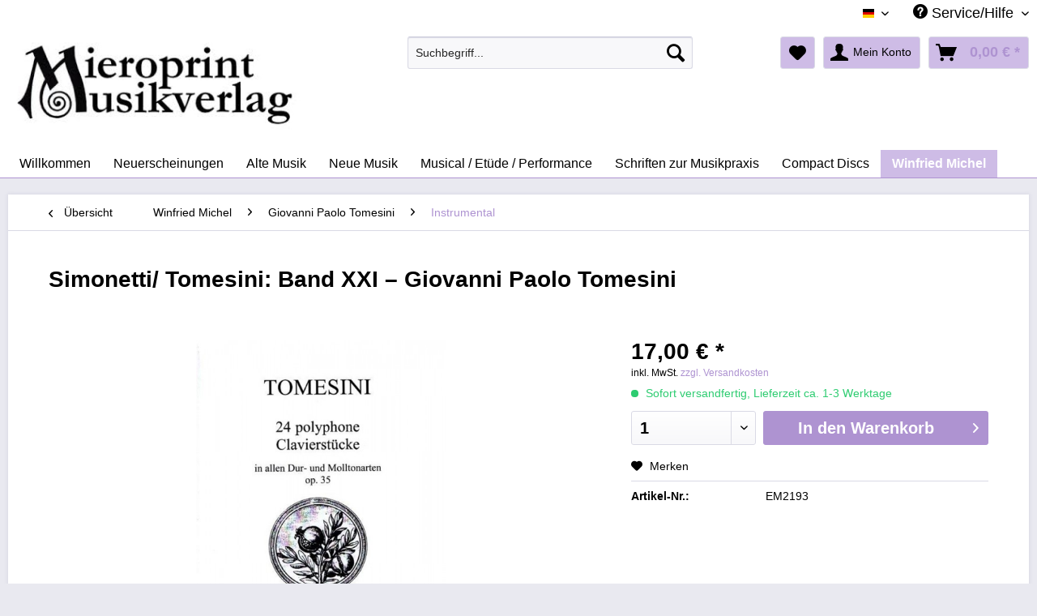

--- FILE ---
content_type: text/html; charset=UTF-8
request_url: https://www.mieroprint.com/winfried-michel/giovanni-paolo-tomesini/instrumental/255/simonetti/tomesini-band-xxi-giovanni-paolo-tomesini
body_size: 9455
content:
<!DOCTYPE html> <html class="no-js" lang="de" itemscope="itemscope" itemtype="http://schema.org/WebPage"> <head> <meta charset="utf-8"> <meta name="author" content="" /> <meta name="robots" content="index,follow" /> <meta name="revisit-after" content="15 days" /> <meta name="keywords" content="Clavierwerke, VIII:, 24, polyphone, Clavierstücke, allen, Dur-, Molltonarten, op., 35" /> <meta name="description" content="Clavierwerke VIII: 24 polyphone Clavierstücke in allen Dur- und Molltonarten op. 35" /> <meta property="og:type" content="product" /> <meta property="og:site_name" content="MIEROPRINT MUSIKVERLAG" /> <meta property="og:url" content="https://www.mieroprint.com/winfried-michel/giovanni-paolo-tomesini/instrumental/255/simonetti/tomesini-band-xxi-giovanni-paolo-tomesini" /> <meta property="og:title" content="Simonetti/ Tomesini: Band XXI – Giovanni Paolo Tomesini" /> <meta property="og:description" content="Clavierwerke VIII: 24 polyphone Clavierstücke in allen Dur- und Molltonarten op. 35" /> <meta property="og:image" content="https://www.mieroprint.com/media/image/1d/ec/38/EM-2193-Tom.jpg" /> <meta property="product:brand" content="Mieroprint Musikverlag" /> <meta property="product:price" content="17,00" /> <meta property="product:product_link" content="https://www.mieroprint.com/winfried-michel/giovanni-paolo-tomesini/instrumental/255/simonetti/tomesini-band-xxi-giovanni-paolo-tomesini" /> <meta name="twitter:card" content="product" /> <meta name="twitter:site" content="MIEROPRINT MUSIKVERLAG" /> <meta name="twitter:title" content="Simonetti/ Tomesini: Band XXI – Giovanni Paolo Tomesini" /> <meta name="twitter:description" content="Clavierwerke VIII: 24 polyphone Clavierstücke in allen Dur- und Molltonarten op. 35" /> <meta name="twitter:image" content="https://www.mieroprint.com/media/image/1d/ec/38/EM-2193-Tom.jpg" /> <meta itemprop="copyrightHolder" content="MIEROPRINT MUSIKVERLAG" /> <meta itemprop="copyrightYear" content="2014" /> <meta itemprop="isFamilyFriendly" content="True" /> <meta itemprop="image" content="https://www.mieroprint.com/media/image/0f/bd/f6/Mieroprint_Logo_nospace.jpg" /> <meta name="viewport" content="width=device-width, initial-scale=1.0"> <meta name="mobile-web-app-capable" content="yes"> <meta name="apple-mobile-web-app-title" content="MIEROPRINT MUSIKVERLAG"> <meta name="apple-mobile-web-app-capable" content="yes"> <meta name="apple-mobile-web-app-status-bar-style" content="default"> <link rel="alternate" hreflang="de-DE" href="https://www.mieroprint.com/winfried-michel/giovanni-paolo-tomesini/instrumental/255/simonetti/tomesini-band-xxi-giovanni-paolo-tomesini" /> <link rel="alternate" hreflang="en-GB" href="https://www.mieroprint.com/eng/winfried-michel/giovanni-paolo-tomesini/instrumental/255/simonetti/tomesini-vol.-xxi-giovanni-paolo-tomesini" /> <link rel="apple-touch-icon-precomposed" href="https://www.mieroprint.com/media/image/93/5c/26/Mieroprint_AppleTouchIcon.jpg"> <link rel="shortcut icon" href="https://www.mieroprint.com/media/image/c1/d9/d4/Mieroprint_FaviconykBjQrtYvxtjD.jpg"> <meta name="msapplication-navbutton-color" content="#AE93D1" /> <meta name="application-name" content="MIEROPRINT MUSIKVERLAG" /> <meta name="msapplication-starturl" content="https://www.mieroprint.com/" /> <meta name="msapplication-window" content="width=1024;height=768" /> <meta name="msapplication-TileImage" content="https://www.mieroprint.com/media/image/90/4d/ae/Mieroprint_Win-Kachelicon.jpg"> <meta name="msapplication-TileColor" content="#AE93D1"> <meta name="theme-color" content="#AE93D1" /> <link rel="canonical" href="https://www.mieroprint.com/winfried-michel/giovanni-paolo-tomesini/instrumental/255/simonetti/tomesini-band-xxi-giovanni-paolo-tomesini" /> <title itemprop="name">Simonetti/ Tomesini: Band XXI – Giovanni Paolo Tomesini | Instrumental | Giovanni Paolo Tomesini | Winfried Michel | MIEROPRINT MUSIKVERLAG</title> <link href="/web/cache/1609837275_458804c19d249cd3ab906113f13f79c5.css" media="all" rel="stylesheet" type="text/css" /> <style type="text/css"> div.marquee { width: 100%; line-height: 50px; background-color: #CEBCE6; color: white; white-space: nowrap; overflow: hidden; box-sizing: border-box; } .marquee span { display: inline-block; padding-left: 100%; animation: marquee 15s linear infinite; } @keyframes marquee { 0% { transform: translate(0, 0); } 100% { transform: translate(-100%, 0); } } </style> </head> <body class="is--ctl-detail is--act-index" > <div class="page-wrap"> <noscript class="noscript-main"> <div class="alert is--warning"> <div class="alert--icon"> <i class="icon--element icon--warning"></i> </div> <div class="alert--content"> Um MIEROPRINT&#x20;MUSIKVERLAG in vollem Umfang nutzen zu k&ouml;nnen, empfehlen wir Ihnen Javascript in Ihrem Browser zu aktiveren. </div> </div> </noscript> <header class="header-main"> <div class="top-bar"> <div class="container block-group"> <nav class="top-bar--navigation block" role="menubar">  <div class="top-bar--language navigation--entry"> <form method="post" class="language--form"> <div class="field--select"> <div class="language--flag de_DE">Deutsch</div> <div class="select-field"> <select name="__shop" class="language--select" data-auto-submit="true"> <option value="1" selected="selected"> Deutsch </option> <option value="3" > English </option> </select> </div> <input type="hidden" name="__redirect" value="1"> </div> </form> </div>  <div class="navigation--entry entry--service has--drop-down" role="menuitem" aria-haspopup="true" data-drop-down-menu="true"> <i class="icon--service"></i> Service/Hilfe <ul class="service--list is--rounded" role="menu"> <li class="service--entry" role="menuitem"> <a class="service--link" href="https://www.mieroprint.com/kontaktformular" title="Kontakt" target="_self"> Kontakt </a> </li> <li class="service--entry" role="menuitem"> <a class="service--link" href="https://www.mieroprint.com/versand-und-zahlungsbedingungen" title="Versand und Zahlungsbedingungen" > Versand und Zahlungsbedingungen </a> </li> <li class="service--entry" role="menuitem"> <a class="service--link" href="https://www.mieroprint.com/widerrufsbelehrung" title="Widerrufsbelehrung" > Widerrufsbelehrung </a> </li> <li class="service--entry" role="menuitem"> <a class="service--link" href="https://www.mieroprint.com/datenschutz" title="Datenschutz" > Datenschutz </a> </li> <li class="service--entry" role="menuitem"> <a class="service--link" href="https://www.mieroprint.com/agb" title="AGB" > AGB </a> </li> <li class="service--entry" role="menuitem"> <a class="service--link" href="https://www.mieroprint.com/impressum" title="Impressum" > Impressum </a> </li> </ul> </div> </nav> </div> </div> <div class="container header--navigation"> <div class="logo-main block-group" role="banner"> <div class="logo--shop block"> <a class="logo--link" href="https://www.mieroprint.com/" title="MIEROPRINT MUSIKVERLAG - zur Startseite wechseln"> <picture> <source srcset="https://www.mieroprint.com/media/image/0f/bd/f6/Mieroprint_Logo_nospace.jpg" media="(min-width: 78.75em)"> <source srcset="https://www.mieroprint.com/media/image/0f/bd/f6/Mieroprint_Logo_nospace.jpg" media="(min-width: 64em)"> <source srcset="https://www.mieroprint.com/media/image/0f/bd/f6/Mieroprint_Logo_nospace.jpg" media="(min-width: 48em)"> <img srcset="https://www.mieroprint.com/media/image/0f/bd/f6/Mieroprint_Logo_nospace.jpg" alt="MIEROPRINT MUSIKVERLAG - zur Startseite wechseln" /> </picture> </a> </div> </div> <nav class="shop--navigation block-group"> <ul class="navigation--list block-group" role="menubar"> <li class="navigation--entry entry--menu-left" role="menuitem"> <a class="entry--link entry--trigger btn is--icon-left" href="#offcanvas--left" data-offcanvas="true" data-offCanvasSelector=".sidebar-main" aria-label="Menü"> <i class="icon--menu"></i> Menü </a> </li> <li class="navigation--entry entry--search" role="menuitem" data-search="true" aria-haspopup="true" data-minLength="3"> <a class="btn entry--link entry--trigger" href="#show-hide--search" title="Suche anzeigen / schließen" aria-label="Suche anzeigen / schließen"> <i class="icon--search"></i> <span class="search--display">Suchen</span> </a> <form action="/search" method="get" class="main-search--form"> <input type="search" name="sSearch" aria-label="Suchbegriff..." class="main-search--field" autocomplete="off" autocapitalize="off" placeholder="Suchbegriff..." maxlength="30" /> <button type="submit" class="main-search--button" aria-label="Suchen"> <i class="icon--search"></i> <span class="main-search--text">Suchen</span> </button> <div class="form--ajax-loader">&nbsp;</div> </form> <div class="main-search--results"></div> </li>  <li class="navigation--entry entry--notepad" role="menuitem"> <a href="https://www.mieroprint.com/note" title="Merkzettel" aria-label="Merkzettel" class="btn"> <i class="icon--heart"></i> </a> </li> <li class="navigation--entry entry--account with-slt" role="menuitem" data-offcanvas="true" data-offCanvasSelector=".account--dropdown-navigation"> <a href="https://www.mieroprint.com/account" title="Mein Konto" aria-label="Mein Konto" class="btn is--icon-left entry--link account--link"> <i class="icon--account"></i> <span class="account--display"> Mein Konto </span> </a> <div class="account--dropdown-navigation"> <div class="navigation--smartphone"> <div class="entry--close-off-canvas"> <a href="#close-account-menu" class="account--close-off-canvas" title="Menü schließen" aria-label="Menü schließen"> Menü schließen <i class="icon--arrow-right"></i> </a> </div> </div> <div class="account--menu is--rounded is--personalized"> <span class="navigation--headline"> Mein Konto </span> <div class="account--menu-container"> <ul class="sidebar--navigation navigation--list is--level0 show--active-items"> <li class="navigation--entry"> <span class="navigation--signin"> <a href="https://www.mieroprint.com/account#hide-registration" class="blocked--link btn is--primary navigation--signin-btn" data-collapseTarget="#registration" data-action="close"> Anmelden </a> <span class="navigation--register"> oder <a href="https://www.mieroprint.com/account#show-registration" class="blocked--link" data-collapseTarget="#registration" data-action="open"> registrieren </a> </span> </span> </li> <li class="navigation--entry"> <a href="https://www.mieroprint.com/account" title="Übersicht" class="navigation--link"> Übersicht </a> </li> <li class="navigation--entry"> <a href="https://www.mieroprint.com/account/profile" title="Persönliche Daten" class="navigation--link" rel="nofollow"> Persönliche Daten </a> </li> <li class="navigation--entry"> <a href="https://www.mieroprint.com/address/index/sidebar/" title="Adressen" class="navigation--link" rel="nofollow"> Adressen </a> </li> <li class="navigation--entry"> <a href="https://www.mieroprint.com/account/payment" title="Zahlungsarten" class="navigation--link" rel="nofollow"> Zahlungsarten </a> </li> <li class="navigation--entry"> <a href="https://www.mieroprint.com/account/orders" title="Bestellungen" class="navigation--link" rel="nofollow"> Bestellungen </a> </li> <li class="navigation--entry"> <a href="https://www.mieroprint.com/account/downloads" title="Sofortdownloads" class="navigation--link" rel="nofollow"> Sofortdownloads </a> </li> <li class="navigation--entry"> <a href="https://www.mieroprint.com/note" title="Merkzettel" class="navigation--link" rel="nofollow"> Merkzettel </a> </li> </ul> </div> </div> </div> </li> <li class="navigation--entry entry--cart" role="menuitem"> <a class="btn is--icon-left cart--link" href="https://www.mieroprint.com/checkout/cart" title="Warenkorb" aria-label="Warenkorb"> <span class="cart--display"> Warenkorb </span> <span class="badge is--primary is--minimal cart--quantity is--hidden">0</span> <i class="icon--basket"></i> <span class="cart--amount"> 0,00&nbsp;&euro; * </span> </a> <div class="ajax-loader">&nbsp;</div> </li>  </ul> </nav> <div class="container--ajax-cart" data-collapse-cart="true" data-displayMode="offcanvas"></div> </div> </header> <nav class="navigation-main"> <div class="container" data-menu-scroller="true" data-listSelector=".navigation--list.container" data-viewPortSelector=".navigation--list-wrapper"> <div class="navigation--list-wrapper"> <ul class="navigation--list container" role="menubar" itemscope="itemscope" itemtype="http://schema.org/SiteNavigationElement"> <li class="navigation--entry is--home" role="menuitem"><a class="navigation--link is--first" href="https://www.mieroprint.com/" title="Willkommen" aria-label="Willkommen" itemprop="url"><span itemprop="name">Willkommen</span></a></li><li class="navigation--entry" role="menuitem"><a class="navigation--link" href="https://www.mieroprint.com/neuerscheinungen/" title="Neuerscheinungen" aria-label="Neuerscheinungen" itemprop="url"><span itemprop="name">Neuerscheinungen</span></a></li><li class="navigation--entry" role="menuitem"><a class="navigation--link" href="https://www.mieroprint.com/alte-musik/" title="Alte Musik" aria-label="Alte Musik" itemprop="url"><span itemprop="name">Alte Musik</span></a></li><li class="navigation--entry" role="menuitem"><a class="navigation--link" href="https://www.mieroprint.com/neue-musik/" title="Neue Musik" aria-label="Neue Musik" itemprop="url"><span itemprop="name">Neue Musik</span></a></li><li class="navigation--entry" role="menuitem"><a class="navigation--link" href="https://www.mieroprint.com/musical-etuede-performance/" title="Musical / Etüde / Performance " aria-label="Musical / Etüde / Performance " itemprop="url"><span itemprop="name">Musical / Etüde / Performance </span></a></li><li class="navigation--entry" role="menuitem"><a class="navigation--link" href="https://www.mieroprint.com/schriften-zur-musikpraxis/" title="Schriften zur Musikpraxis" aria-label="Schriften zur Musikpraxis" itemprop="url"><span itemprop="name">Schriften zur Musikpraxis</span></a></li><li class="navigation--entry" role="menuitem"><a class="navigation--link" href="https://www.mieroprint.com/compact-discs/" title="Compact Discs" aria-label="Compact Discs" itemprop="url"><span itemprop="name">Compact Discs</span></a></li><li class="navigation--entry is--active" role="menuitem"><a class="navigation--link is--active" href="https://www.mieroprint.com/winfried-michel/" title="Winfried Michel" aria-label="Winfried Michel" itemprop="url"><span itemprop="name">Winfried Michel</span></a></li> </ul> </div> </div> </nav> <section class="content-main container block-group"> <nav class="content--breadcrumb block"> <a class="breadcrumb--button breadcrumb--link" href="https://www.mieroprint.com/winfried-michel/giovanni-paolo-tomesini/instrumental/" title="Übersicht"> <i class="icon--arrow-left"></i> <span class="breadcrumb--title">Übersicht</span> </a> <ul class="breadcrumb--list" role="menu" itemscope itemtype="http://schema.org/BreadcrumbList"> <li role="menuitem" class="breadcrumb--entry" itemprop="itemListElement" itemscope itemtype="http://schema.org/ListItem"> <a class="breadcrumb--link" href="https://www.mieroprint.com/winfried-michel/" title="Winfried Michel" itemprop="item"> <link itemprop="url" href="https://www.mieroprint.com/winfried-michel/" /> <span class="breadcrumb--title" itemprop="name">Winfried Michel</span> </a> <meta itemprop="position" content="0" /> </li> <li role="none" class="breadcrumb--separator"> <i class="icon--arrow-right"></i> </li> <li role="menuitem" class="breadcrumb--entry" itemprop="itemListElement" itemscope itemtype="http://schema.org/ListItem"> <a class="breadcrumb--link" href="https://www.mieroprint.com/winfried-michel/giovanni-paolo-tomesini/" title="Giovanni Paolo Tomesini" itemprop="item"> <link itemprop="url" href="https://www.mieroprint.com/winfried-michel/giovanni-paolo-tomesini/" /> <span class="breadcrumb--title" itemprop="name">Giovanni Paolo Tomesini</span> </a> <meta itemprop="position" content="1" /> </li> <li role="none" class="breadcrumb--separator"> <i class="icon--arrow-right"></i> </li> <li role="menuitem" class="breadcrumb--entry is--active" itemprop="itemListElement" itemscope itemtype="http://schema.org/ListItem"> <a class="breadcrumb--link" href="https://www.mieroprint.com/winfried-michel/giovanni-paolo-tomesini/instrumental/" title="Instrumental" itemprop="item"> <link itemprop="url" href="https://www.mieroprint.com/winfried-michel/giovanni-paolo-tomesini/instrumental/" /> <span class="breadcrumb--title" itemprop="name">Instrumental</span> </a> <meta itemprop="position" content="2" /> </li> </ul> </nav> <nav class="product--navigation"> <a href="#" class="navigation--link link--prev"> <div class="link--prev-button"> <span class="link--prev-inner">Zurück</span> </div> <div class="image--wrapper"> <div class="image--container"></div> </div> </a> <a href="#" class="navigation--link link--next"> <div class="link--next-button"> <span class="link--next-inner">Vor</span> </div> <div class="image--wrapper"> <div class="image--container"></div> </div> </a> </nav> <div class="content-main--inner"> <aside class="sidebar-main off-canvas"> <div class="navigation--smartphone"> <ul class="navigation--list "> <li class="navigation--entry entry--close-off-canvas"> <a href="#close-categories-menu" title="Menü schließen" class="navigation--link"> Menü schließen <i class="icon--arrow-right"></i> </a> </li> </ul> <div class="mobile--switches">  <div class="top-bar--language navigation--entry"> <form method="post" class="language--form"> <div class="field--select"> <div class="language--flag de_DE">Deutsch</div> <div class="select-field"> <select name="__shop" class="language--select" data-auto-submit="true"> <option value="1" selected="selected"> Deutsch </option> <option value="3" > English </option> </select> </div> <input type="hidden" name="__redirect" value="1"> </div> </form> </div>  </div> </div> <div class="sidebar--categories-wrapper" data-subcategory-nav="true" data-mainCategoryId="3" data-categoryId="30" data-fetchUrl="/widgets/listing/getCategory/categoryId/30"> <div class="categories--headline navigation--headline"> Kategorien </div> <div class="sidebar--categories-navigation"> <ul class="sidebar--navigation categories--navigation navigation--list is--drop-down is--level0 is--rounded" role="menu"> <li class="navigation--entry" role="menuitem"> <a class="navigation--link" href="https://www.mieroprint.com/neuerscheinungen/" data-categoryId="56" data-fetchUrl="/widgets/listing/getCategory/categoryId/56" title="Neuerscheinungen" > Neuerscheinungen </a> </li> <li class="navigation--entry has--sub-children" role="menuitem"> <a class="navigation--link link--go-forward" href="https://www.mieroprint.com/alte-musik/" data-categoryId="21" data-fetchUrl="/widgets/listing/getCategory/categoryId/21" title="Alte Musik" > Alte Musik <span class="is--icon-right"> <i class="icon--arrow-right"></i> </span> </a> </li> <li class="navigation--entry has--sub-children" role="menuitem"> <a class="navigation--link link--go-forward" href="https://www.mieroprint.com/neue-musik/" data-categoryId="5" data-fetchUrl="/widgets/listing/getCategory/categoryId/5" title="Neue Musik" > Neue Musik <span class="is--icon-right"> <i class="icon--arrow-right"></i> </span> </a> </li> <li class="navigation--entry" role="menuitem"> <a class="navigation--link" href="https://www.mieroprint.com/musical-etuede-performance/" data-categoryId="19" data-fetchUrl="/widgets/listing/getCategory/categoryId/19" title="Musical / Etüde / Performance " > Musical / Etüde / Performance </a> </li> <li class="navigation--entry" role="menuitem"> <a class="navigation--link" href="https://www.mieroprint.com/schriften-zur-musikpraxis/" data-categoryId="20" data-fetchUrl="/widgets/listing/getCategory/categoryId/20" title="Schriften zur Musikpraxis" > Schriften zur Musikpraxis </a> </li> <li class="navigation--entry" role="menuitem"> <a class="navigation--link" href="https://www.mieroprint.com/compact-discs/" data-categoryId="22" data-fetchUrl="/widgets/listing/getCategory/categoryId/22" title="Compact Discs" > Compact Discs </a> </li> <li class="navigation--entry is--active has--sub-categories has--sub-children" role="menuitem"> <a class="navigation--link is--active has--sub-categories link--go-forward" href="https://www.mieroprint.com/winfried-michel/" data-categoryId="27" data-fetchUrl="/widgets/listing/getCategory/categoryId/27" title="Winfried Michel" > Winfried Michel <span class="is--icon-right"> <i class="icon--arrow-right"></i> </span> </a> <ul class="sidebar--navigation categories--navigation navigation--list is--level1 is--rounded" role="menu"> <li class="navigation--entry has--sub-children" role="menuitem"> <a class="navigation--link link--go-forward" href="https://www.mieroprint.com/winfried-michel/veroeffentlichte-werke/" data-categoryId="32" data-fetchUrl="/widgets/listing/getCategory/categoryId/32" title="Veröffentlichte Werke" > Veröffentlichte Werke <span class="is--icon-right"> <i class="icon--arrow-right"></i> </span> </a> </li> <li class="navigation--entry" role="menuitem"> <a class="navigation--link" href="https://www.mieroprint.com/winfried-michel/giovanni-paolo-simonetti/" data-categoryId="28" data-fetchUrl="/widgets/listing/getCategory/categoryId/28" title="Giovanni Paolo Simonetti" > Giovanni Paolo Simonetti </a> </li> <li class="navigation--entry is--active has--sub-categories has--sub-children" role="menuitem"> <a class="navigation--link is--active has--sub-categories link--go-forward" href="https://www.mieroprint.com/winfried-michel/giovanni-paolo-tomesini/" data-categoryId="29" data-fetchUrl="/widgets/listing/getCategory/categoryId/29" title="Giovanni Paolo Tomesini" > Giovanni Paolo Tomesini <span class="is--icon-right"> <i class="icon--arrow-right"></i> </span> </a> <ul class="sidebar--navigation categories--navigation navigation--list is--level2 navigation--level-high is--rounded" role="menu"> <li class="navigation--entry is--active" role="menuitem"> <a class="navigation--link is--active" href="https://www.mieroprint.com/winfried-michel/giovanni-paolo-tomesini/instrumental/" data-categoryId="30" data-fetchUrl="/widgets/listing/getCategory/categoryId/30" title="Instrumental" > Instrumental </a> </li> <li class="navigation--entry" role="menuitem"> <a class="navigation--link" href="https://www.mieroprint.com/winfried-michel/giovanni-paolo-tomesini/vokal/" data-categoryId="31" data-fetchUrl="/widgets/listing/getCategory/categoryId/31" title="Vokal" > Vokal </a> </li> </ul> </li> </ul> </li> <li class="navigation--entry" role="menuitem"> <a class="navigation--link" href="https://www.mieroprint.com/register/" data-categoryId="23" data-fetchUrl="/widgets/listing/getCategory/categoryId/23" title="Register" > Register </a> </li> </ul> </div> <div class="shop-sites--container is--rounded"> <div class="shop-sites--headline navigation--headline"> Informationen </div> <ul class="shop-sites--navigation sidebar--navigation navigation--list is--drop-down is--level0" role="menu"> <li class="navigation--entry" role="menuitem"> <a class="navigation--link" href="https://www.mieroprint.com/kontaktformular" title="Kontakt" data-categoryId="1" data-fetchUrl="/widgets/listing/getCustomPage/pageId/1" target="_self"> Kontakt </a> </li> <li class="navigation--entry" role="menuitem"> <a class="navigation--link" href="https://www.mieroprint.com/versand-und-zahlungsbedingungen" title="Versand und Zahlungsbedingungen" data-categoryId="6" data-fetchUrl="/widgets/listing/getCustomPage/pageId/6" > Versand und Zahlungsbedingungen </a> </li> <li class="navigation--entry" role="menuitem"> <a class="navigation--link" href="https://www.mieroprint.com/widerrufsbelehrung" title="Widerrufsbelehrung" data-categoryId="8" data-fetchUrl="/widgets/listing/getCustomPage/pageId/8" > Widerrufsbelehrung </a> </li> <li class="navigation--entry" role="menuitem"> <a class="navigation--link" href="https://www.mieroprint.com/datenschutz" title="Datenschutz" data-categoryId="7" data-fetchUrl="/widgets/listing/getCustomPage/pageId/7" > Datenschutz </a> </li> <li class="navigation--entry" role="menuitem"> <a class="navigation--link" href="https://www.mieroprint.com/agb" title="AGB" data-categoryId="4" data-fetchUrl="/widgets/listing/getCustomPage/pageId/4" > AGB </a> </li> <li class="navigation--entry" role="menuitem"> <a class="navigation--link" href="https://www.mieroprint.com/impressum" title="Impressum" data-categoryId="3" data-fetchUrl="/widgets/listing/getCustomPage/pageId/3" > Impressum </a> </li> </ul> </div> </div> </aside> <div class="content--wrapper"> <div class="content product--details" itemscope itemtype="http://schema.org/Product" data-product-navigation="/widgets/listing/productNavigation" data-category-id="30" data-main-ordernumber="EM2193" data-ajax-wishlist="true" data-compare-ajax="true" data-ajax-variants-container="true"> <header class="product--header"> <div class="product--info"> <h1 class="product--title" itemprop="name"> Simonetti/ Tomesini: Band XXI – Giovanni Paolo Tomesini </h1> </div> </header> <div class="product--detail-upper block-group"> <div class="product--image-container image-slider product--image-zoom" data-image-slider="true" data-image-gallery="true" data-maxZoom="0" data-thumbnails=".image--thumbnails" > <div class="image-slider--container no--thumbnails"> <div class="image-slider--slide"> <div class="image--box image-slider--item"> <span class="image--element" data-img-large="https://www.mieroprint.com/media/image/fe/d8/0f/EM-2193-Tom_1280x1280.jpg" data-img-small="https://www.mieroprint.com/media/image/58/3a/0e/EM-2193-Tom_200x200.jpg" data-img-original="https://www.mieroprint.com/media/image/1d/ec/38/EM-2193-Tom.jpg" data-alt="Simonetti/ Tomesini: Band XXI – Giovanni Paolo Tomesini"> <span class="image--media"> <img srcset="https://www.mieroprint.com/media/image/f3/3e/7a/EM-2193-Tom_600x600.jpg, https://www.mieroprint.com/media/image/03/1f/ca/EM-2193-Tom_600x600@2x.jpg 2x" src="https://www.mieroprint.com/media/image/f3/3e/7a/EM-2193-Tom_600x600.jpg" alt="Simonetti/ Tomesini: Band XXI – Giovanni Paolo Tomesini" itemprop="image" /> </span> </span> </div> </div> </div> </div> <div class="product--buybox block"> <meta itemprop="brand" content="Mieroprint Musikverlag"/> <meta itemprop="weight" content="0.2 kg"/> <div itemprop="offers" itemscope itemtype="http://schema.org/Offer" class="buybox--inner"> <meta itemprop="priceCurrency" content="EUR"/> <meta itemprop="url" content="https://www.mieroprint.com/winfried-michel/giovanni-paolo-tomesini/instrumental/255/simonetti/tomesini-band-xxi-giovanni-paolo-tomesini"/> <div class="product--price price--default"> <span class="price--content content--default"> <meta itemprop="price" content="17.00"> 17,00&nbsp;&euro; * </span> </div> <p class="product--tax" data-content="" data-modalbox="true" data-targetSelector="a" data-mode="ajax"> inkl. MwSt. <a title="Versandkosten" href="https://www.mieroprint.com/versand-und-zahlungsbedingungen" style="text-decoration:underline">zzgl. Versandkosten</a> </p> <div class="product--delivery"> <link itemprop="availability" href="http://schema.org/InStock" /> <p class="delivery--information"> <span class="delivery--text delivery--text-available"> <i class="delivery--status-icon delivery--status-available"></i> Sofort versandfertig, Lieferzeit ca. 1-3 Werktage </span> </p> </div> <div class="product--configurator"> </div> <form name="sAddToBasket" method="post" action="https://www.mieroprint.com/checkout/addArticle" class="buybox--form" data-add-article="true" data-eventName="submit" data-showModal="false" data-addArticleUrl="https://www.mieroprint.com/checkout/ajaxAddArticleCart"> <input type="hidden" name="sActionIdentifier" value=""/> <input type="hidden" name="sAddAccessories" id="sAddAccessories" value=""/> <input type="hidden" name="sAdd" value="EM2193"/> <div class="buybox--button-container block-group"> <div class="buybox--quantity block"> <div class="select-field"> <select id="sQuantity" name="sQuantity" class="quantity--select"> <option value="1">1</option> <option value="2">2</option> <option value="3">3</option> <option value="4">4</option> <option value="5">5</option> <option value="6">6</option> <option value="7">7</option> <option value="8">8</option> <option value="9">9</option> <option value="10">10</option> <option value="11">11</option> <option value="12">12</option> <option value="13">13</option> <option value="14">14</option> <option value="15">15</option> <option value="16">16</option> <option value="17">17</option> <option value="18">18</option> <option value="19">19</option> <option value="20">20</option> <option value="21">21</option> <option value="22">22</option> <option value="23">23</option> <option value="24">24</option> <option value="25">25</option> <option value="26">26</option> <option value="27">27</option> <option value="28">28</option> <option value="29">29</option> <option value="30">30</option> <option value="31">31</option> <option value="32">32</option> <option value="33">33</option> <option value="34">34</option> <option value="35">35</option> <option value="36">36</option> <option value="37">37</option> <option value="38">38</option> <option value="39">39</option> <option value="40">40</option> <option value="41">41</option> <option value="42">42</option> <option value="43">43</option> <option value="44">44</option> <option value="45">45</option> <option value="46">46</option> <option value="47">47</option> <option value="48">48</option> <option value="49">49</option> <option value="50">50</option> <option value="51">51</option> <option value="52">52</option> <option value="53">53</option> <option value="54">54</option> <option value="55">55</option> <option value="56">56</option> <option value="57">57</option> <option value="58">58</option> <option value="59">59</option> <option value="60">60</option> <option value="61">61</option> <option value="62">62</option> <option value="63">63</option> <option value="64">64</option> <option value="65">65</option> <option value="66">66</option> <option value="67">67</option> <option value="68">68</option> <option value="69">69</option> <option value="70">70</option> <option value="71">71</option> <option value="72">72</option> <option value="73">73</option> <option value="74">74</option> <option value="75">75</option> <option value="76">76</option> <option value="77">77</option> <option value="78">78</option> <option value="79">79</option> <option value="80">80</option> <option value="81">81</option> <option value="82">82</option> <option value="83">83</option> <option value="84">84</option> <option value="85">85</option> <option value="86">86</option> <option value="87">87</option> <option value="88">88</option> <option value="89">89</option> <option value="90">90</option> <option value="91">91</option> <option value="92">92</option> <option value="93">93</option> <option value="94">94</option> <option value="95">95</option> <option value="96">96</option> <option value="97">97</option> <option value="98">98</option> <option value="99">99</option> <option value="100">100</option> </select> </div> </div> <button class="buybox--button block btn is--primary is--icon-right is--center is--large" name="In den Warenkorb"> <span class="buy-btn--cart-add">In den</span> <span class="buy-btn--cart-text">Warenkorb</span> <i class="icon--arrow-right"></i> </button> </div> </form> <nav class="product--actions"> <form action="https://www.mieroprint.com/note/add/ordernumber/EM2193" method="post" class="action--form"> <button type="submit" class="action--link link--notepad" title="Auf den Merkzettel" data-ajaxUrl="https://www.mieroprint.com/note/ajaxAdd/ordernumber/EM2193" data-text="Gemerkt"> <i class="icon--heart"></i> <span class="action--text">Merken</span> </button> </form> </nav> </div> <ul class="product--base-info list--unstyled"> <li class="base-info--entry entry--sku"> <strong class="entry--label"> Artikel-Nr.: </strong> <meta itemprop="productID" content="255"/> <span class="entry--content" itemprop="sku"> EM2193 </span> </li> </ul> </div> </div> <div class="tab-menu--product"> <div class="tab--navigation"> <a href="#" class="tab--link" title="Beschreibung" data-tabName="description">Beschreibung</a> </div> <div class="tab--container-list"> <div class="tab--container"> <div class="tab--header"> <a href="#" class="tab--title" title="Beschreibung">Beschreibung</a> </div> <div class="tab--preview"> Clavierwerke VIII: 24 polyphone Clavierstücke in allen Dur- und Molltonarten op. 35 <a href="#" class="tab--link" title=" mehr"> mehr</a> </div> <div class="tab--content"> <div class="buttons--off-canvas"> <a href="#" title="Menü schließen" class="close--off-canvas"> <i class="icon--arrow-left"></i> Menü schließen </a> </div> <div class="content--description"> <div class="content--title"> "Simonetti/ Tomesini: Band XXI – Giovanni Paolo Tomesini" </div> <div class="product--description" itemprop="description"> <p>Clavierwerke VIII: 24 polyphone Clavierstücke in allen Dur- und Molltonarten op. 35</p> </div> <div class="product--properties panel has--border"> <table class="product--properties-table"> <tr class="product--properties-row"> <td class="product--properties-label is--bold">Komponist:</td> <td class="product--properties-value">Giovanni Paolo Tomesini (Winfried Michel)</td> </tr> <tr class="product--properties-row"> <td class="product--properties-label is--bold">Gewicht:</td> <td class="product--properties-value">0,200</td> </tr> </table> </div> </div> </div> </div> </div> </div> <div class="tab-menu--cross-selling"> <div class="tab--navigation"> <a href="#content--customer-viewed" title="Kunden haben sich ebenfalls angesehen" class="tab--link">Kunden haben sich ebenfalls angesehen</a> </div> <div class="tab--container-list"> <div class="tab--container" data-tab-id="alsoviewed"> <div class="tab--header"> <a href="#" class="tab--title" title="Kunden haben sich ebenfalls angesehen">Kunden haben sich ebenfalls angesehen</a> </div> <div class="tab--content content--also-viewed"> </div> </div> </div> </div> </div> </div> <div class="last-seen-products is--hidden" data-last-seen-products="true" data-productLimit="7"> <div class="last-seen-products--title"> Zuletzt angesehen </div> <div class="last-seen-products--slider product-slider" data-product-slider="true"> <div class="last-seen-products--container product-slider--container"></div> </div> </div> </div> </section> <footer class="footer-main"> <div class="container"> <div class="footer--columns block-group"> <div class="footer--column column--hotline is--first block"> <div class="column--headline">So erreichen Sie uns: </div> <div class="column--content"> <p class="column--desc">Bei Fragen melden Sie sich gerne hier: <br /><br /><a href="tel:+490251232986" class="footer--phone-link">+49 (0)251 - 23 29 86</a><br/>info@mieroprint.com<br><br>Erreichbarkeitszeiten: <br>9:30 Uhr – 12:00 Uhr, <br>14:00 Uhr – 17:00 Uhr</p> </div> </div> <div class="footer--column column--menu block"> <div class="column--headline">Shop Service</div> <nav class="column--navigation column--content"> <ul class="navigation--list" role="menu"> <li class="navigation--entry" role="menuitem"> <a class="navigation--link" href="https://www.mieroprint.com/kontaktformular" title="Kontakt" target="_self"> Kontakt </a> </li> <li class="navigation--entry" role="menuitem"> <a class="navigation--link" href="https://www.mieroprint.com/versand-und-zahlungsbedingungen" title="Versand und Zahlungsbedingungen"> Versand und Zahlungsbedingungen </a> </li> <li class="navigation--entry" role="menuitem"> <a class="navigation--link" href="https://www.mieroprint.com/widerrufsbelehrung" title="Widerrufsbelehrung"> Widerrufsbelehrung </a> </li> <li class="navigation--entry" role="menuitem"> <a class="navigation--link" href="https://www.mieroprint.com/widerrufsformular" title="Widerrufsformular"> Widerrufsformular </a> </li> <li class="navigation--entry" role="menuitem"> <a class="navigation--link" href="https://www.mieroprint.com/agb" title="AGB"> AGB </a> </li> </ul> </nav> </div> <div class="footer--column column--menu block"> <div class="column--headline">Informationen</div> <nav class="column--navigation column--content"> <ul class="navigation--list" role="menu"> <li class="navigation--entry" role="menuitem"> <a class="navigation--link" href="https://www.mieroprint.com/newsletter" title="Newsletter"> Newsletter </a> </li> <li class="navigation--entry" role="menuitem"> <a class="navigation--link" href="https://www.mieroprint.com/datenschutz" title="Datenschutz"> Datenschutz </a> </li> <li class="navigation--entry" role="menuitem"> <a class="navigation--link" href="https://www.mieroprint.com/impressum" title="Impressum"> Impressum </a> </li> </ul> </nav> </div> <div class="footer--column column--newsletter is--last block"> <div class="column--headline">Newsletter</div> <div class="column--content" data-newsletter="true"> <p class="column--desc"> Abonnieren Sie den kostenlosen Newsletter und verpassen Sie keine Neuigkeit oder Aktion mehr von MIEROPRINT MUSIKVERLAG. </p> <form class="newsletter--form" action="https://www.mieroprint.com/newsletter" method="post"> <input type="hidden" value="1" name="subscribeToNewsletter" /> <div class="content"> <input type="email" aria-label="Ihre E-Mail Adresse" name="newsletter" class="newsletter--field" placeholder="Ihre E-Mail Adresse" /> <button type="submit" aria-label="Newsletter abonnieren" class="newsletter--button btn"> <i class="icon--mail"></i> <span class="button--text">Newsletter abonnieren</span> </button> </div> <p class="privacy-information"> Ich habe die <a title="Datenschutzbestimmungen" href="https://www.mieroprint.com/datenschutz" target="_blank">Datenschutzbestimmungen</a> zur Kenntnis genommen. </p> </form> </div> </div> </div> <div class="footer--bottom"> <div class="footer--vat-info"> <p class="vat-info--text"> * Alle Preise inkl. gesetzl. Mehrwertsteuer zzgl. <a title="Versandkosten" href="https://www.mieroprint.com/versand-und-zahlungsbedingungen">Versandkosten</a> und ggf. Nachnahmegebühren, wenn nicht anders beschrieben </p> </div> <div class="container footer-minimal"> <div class="footer--service-menu"> <ul class="service--list is--rounded" role="menu"> <li class="service--entry" role="menuitem"> <a class="service--link" href="https://www.mieroprint.com/kontaktformular" title="Kontakt" target="_self"> Kontakt </a> </li> <li class="service--entry" role="menuitem"> <a class="service--link" href="https://www.mieroprint.com/versand-und-zahlungsbedingungen" title="Versand und Zahlungsbedingungen" > Versand und Zahlungsbedingungen </a> </li> <li class="service--entry" role="menuitem"> <a class="service--link" href="https://www.mieroprint.com/widerrufsbelehrung" title="Widerrufsbelehrung" > Widerrufsbelehrung </a> </li> <li class="service--entry" role="menuitem"> <a class="service--link" href="https://www.mieroprint.com/datenschutz" title="Datenschutz" > Datenschutz </a> </li> <li class="service--entry" role="menuitem"> <a class="service--link" href="https://www.mieroprint.com/agb" title="AGB" > AGB </a> </li> <li class="service--entry" role="menuitem"> <a class="service--link" href="https://www.mieroprint.com/impressum" title="Impressum" > Impressum </a> </li> </ul> </div> </div> <div class="footer--copyright"> © Copyright – Mieroprint Musikverlag </div> </div> </div> </footer> </div> <script id="footer--js-inline">
var timeNow = 1769486965;
var secureShop = true;
var asyncCallbacks = [];
document.asyncReady = function (callback) {
asyncCallbacks.push(callback);
};
var controller = controller || {"vat_check_enabled":"","vat_check_required":"","register":"https:\/\/www.mieroprint.com\/register","checkout":"https:\/\/www.mieroprint.com\/checkout","ajax_search":"https:\/\/www.mieroprint.com\/ajax_search","ajax_cart":"https:\/\/www.mieroprint.com\/checkout\/ajaxCart","ajax_validate":"https:\/\/www.mieroprint.com\/register","ajax_add_article":"https:\/\/www.mieroprint.com\/checkout\/addArticle","ajax_listing":"\/widgets\/listing\/listingCount","ajax_cart_refresh":"https:\/\/www.mieroprint.com\/checkout\/ajaxAmount","ajax_address_selection":"https:\/\/www.mieroprint.com\/address\/ajaxSelection","ajax_address_editor":"https:\/\/www.mieroprint.com\/address\/ajaxEditor"};
var snippets = snippets || { "noCookiesNotice": "Es wurde festgestellt, dass Cookies in Ihrem Browser deaktiviert sind. Um MIEROPRINT\x20MUSIKVERLAG in vollem Umfang nutzen zu k\u00f6nnen, empfehlen wir Ihnen, Cookies in Ihrem Browser zu aktiveren." };
var themeConfig = themeConfig || {"offcanvasOverlayPage":true};
var lastSeenProductsConfig = lastSeenProductsConfig || {"baseUrl":"","shopId":1,"noPicture":"\/themes\/Frontend\/Responsive\/frontend\/_public\/src\/img\/no-picture.jpg","productLimit":"7","currentArticle":{"articleId":255,"linkDetailsRewritten":"https:\/\/www.mieroprint.com\/winfried-michel\/giovanni-paolo-tomesini\/instrumental\/255\/simonetti\/tomesini-band-xxi-giovanni-paolo-tomesini?c=30","articleName":"Simonetti\/ Tomesini: Band XXI \u2013 Giovanni Paolo Tomesini","imageTitle":"","images":[{"source":"https:\/\/www.mieroprint.com\/media\/image\/58\/3a\/0e\/EM-2193-Tom_200x200.jpg","retinaSource":"https:\/\/www.mieroprint.com\/media\/image\/62\/32\/98\/EM-2193-Tom_200x200@2x.jpg","sourceSet":"https:\/\/www.mieroprint.com\/media\/image\/58\/3a\/0e\/EM-2193-Tom_200x200.jpg, https:\/\/www.mieroprint.com\/media\/image\/62\/32\/98\/EM-2193-Tom_200x200@2x.jpg 2x"},{"source":"https:\/\/www.mieroprint.com\/media\/image\/f3\/3e\/7a\/EM-2193-Tom_600x600.jpg","retinaSource":"https:\/\/www.mieroprint.com\/media\/image\/03\/1f\/ca\/EM-2193-Tom_600x600@2x.jpg","sourceSet":"https:\/\/www.mieroprint.com\/media\/image\/f3\/3e\/7a\/EM-2193-Tom_600x600.jpg, https:\/\/www.mieroprint.com\/media\/image\/03\/1f\/ca\/EM-2193-Tom_600x600@2x.jpg 2x"},{"source":"https:\/\/www.mieroprint.com\/media\/image\/fe\/d8\/0f\/EM-2193-Tom_1280x1280.jpg","retinaSource":"https:\/\/www.mieroprint.com\/media\/image\/4c\/19\/74\/EM-2193-Tom_1280x1280@2x.jpg","sourceSet":"https:\/\/www.mieroprint.com\/media\/image\/fe\/d8\/0f\/EM-2193-Tom_1280x1280.jpg, https:\/\/www.mieroprint.com\/media\/image\/4c\/19\/74\/EM-2193-Tom_1280x1280@2x.jpg 2x"}]}};
var csrfConfig = csrfConfig || {"generateUrl":"\/csrftoken","basePath":"","shopId":1};
var statisticDevices = [
{ device: 'mobile', enter: 0, exit: 767 },
{ device: 'tablet', enter: 768, exit: 1259 },
{ device: 'desktop', enter: 1260, exit: 5160 }
];
var cookieRemoval = cookieRemoval || 0;
</script> <script>
var datePickerGlobalConfig = datePickerGlobalConfig || {
locale: {
weekdays: {
shorthand: ['So', 'Mo', 'Di', 'Mi', 'Do', 'Fr', 'Sa'],
longhand: ['Sonntag', 'Montag', 'Dienstag', 'Mittwoch', 'Donnerstag', 'Freitag', 'Samstag']
},
months: {
shorthand: ['Jan', 'Feb', 'Mär', 'Apr', 'Mai', 'Jun', 'Jul', 'Aug', 'Sep', 'Okt', 'Nov', 'Dez'],
longhand: ['Januar', 'Februar', 'März', 'April', 'Mai', 'Juni', 'Juli', 'August', 'September', 'Oktober', 'November', 'Dezember']
},
firstDayOfWeek: 1,
weekAbbreviation: 'KW',
rangeSeparator: ' bis ',
scrollTitle: 'Zum Wechseln scrollen',
toggleTitle: 'Zum Öffnen klicken',
daysInMonth: [31, 28, 31, 30, 31, 30, 31, 31, 30, 31, 30, 31]
},
dateFormat: 'Y-m-d',
timeFormat: ' H:i:S',
altFormat: 'j. F Y',
altTimeFormat: ' - H:i'
};
</script> <iframe id="refresh-statistics" width="0" height="0" style="display:none;"></iframe> <script>
(function(window, document) {
var par = document.location.search.match(/sPartner=([^&])+/g),
pid = (par && par[0]) ? par[0].substring(9) : null,
cur = document.location.protocol + '//' + document.location.host,
ref = document.referrer.indexOf(cur) === -1 ? document.referrer : null,
url = "/widgets/index/refreshStatistic",
pth = document.location.pathname.replace("https://www.mieroprint.com/", "/");
url += url.indexOf('?') === -1 ? '?' : '&';
url += 'requestPage=' + encodeURIComponent(pth);
url += '&requestController=' + encodeURI("detail");
if(pid) { url += '&partner=' + pid; }
if(ref) { url += '&referer=' + encodeURIComponent(ref); }
url += '&articleId=' + encodeURI("255");
if (document.cookie.indexOf('x-ua-device') === -1) {
var i = 0,
device = 'desktop',
width = window.innerWidth,
breakpoints = window.statisticDevices;
if (typeof width !== 'number') {
width = (document.documentElement.clientWidth !== 0) ? document.documentElement.clientWidth : document.body.clientWidth;
}
for (; i < breakpoints.length; i++) {
if (width >= ~~(breakpoints[i].enter) && width <= ~~(breakpoints[i].exit)) {
device = breakpoints[i].device;
}
}
document.cookie = 'x-ua-device=' + device + '; path=/';
}
document
.getElementById('refresh-statistics')
.src = url;
})(window, document);
</script> <script async src="/web/cache/1609837275_458804c19d249cd3ab906113f13f79c5.js" id="main-script"></script> <script>
/**
* Wrap the replacement code into a function to call it from the outside to replace the method when necessary
*/
var replaceAsyncReady = window.replaceAsyncReady = function() {
document.asyncReady = function (callback) {
if (typeof callback === 'function') {
window.setTimeout(callback.apply(document), 0);
}
};
};
document.getElementById('main-script').addEventListener('load', function() {
if (!asyncCallbacks) {
return false;
}
for (var i = 0; i < asyncCallbacks.length; i++) {
if (typeof asyncCallbacks[i] === 'function') {
asyncCallbacks[i].call(document);
}
}
replaceAsyncReady();
});
</script> </body> </html>